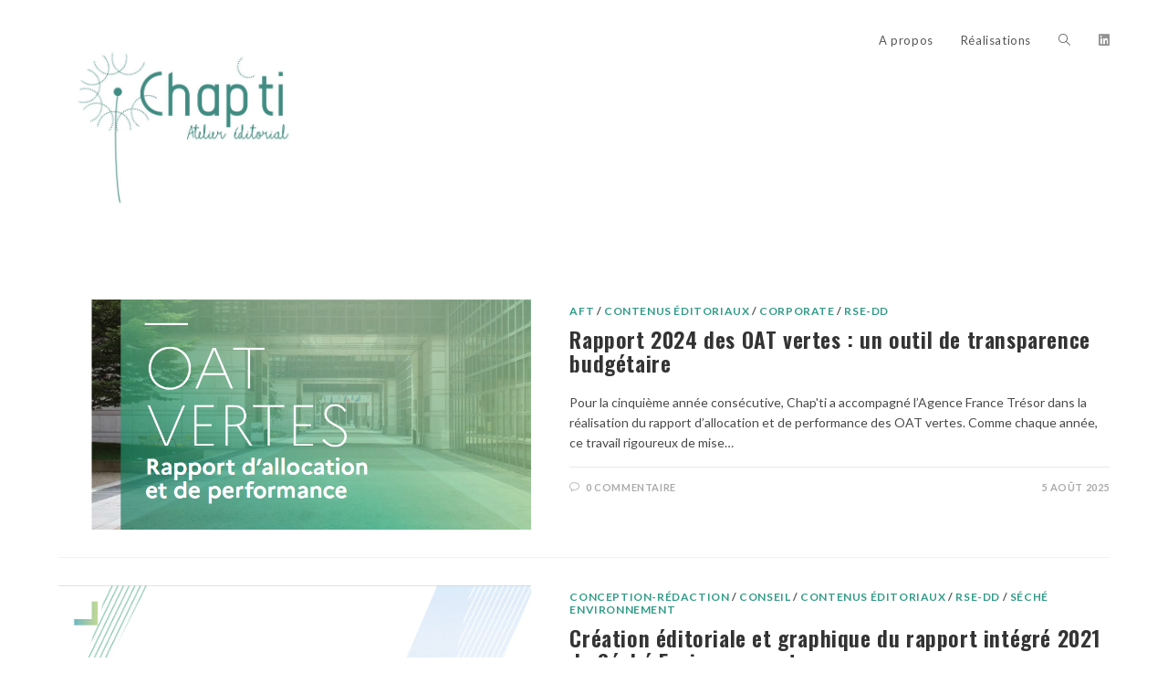

--- FILE ---
content_type: text/html; charset=UTF-8
request_url: https://www.chapti.fr/tag/biodiversite/
body_size: 14465
content:
<!DOCTYPE html>
<html class="html" lang="fr-FR">
<head>
	<meta charset="UTF-8">
	<link rel="profile" href="https://gmpg.org/xfn/11">

	<meta name='robots' content='index, follow, max-image-preview:large, max-snippet:-1, max-video-preview:-1' />
<meta name="viewport" content="width=device-width, initial-scale=1">
	<!-- This site is optimized with the Yoast SEO plugin v26.8 - https://yoast.com/product/yoast-seo-wordpress/ -->
	<title>Biodiversité Archives - Agence de communication institutionnelle éditoriale spécialiste de la transition écologique et sociétale</title>
	<link rel="canonical" href="https://www.chapti.fr/tag/biodiversite/" />
	<meta property="og:locale" content="fr_FR" />
	<meta property="og:type" content="article" />
	<meta property="og:title" content="Biodiversité Archives - Agence de communication institutionnelle éditoriale spécialiste de la transition écologique et sociétale" />
	<meta property="og:url" content="https://www.chapti.fr/tag/biodiversite/" />
	<meta property="og:site_name" content="Agence de communication institutionnelle éditoriale spécialiste de la transition écologique et sociétale" />
	<meta name="twitter:card" content="summary_large_image" />
	<script type="application/ld+json" class="yoast-schema-graph">{"@context":"https://schema.org","@graph":[{"@type":"CollectionPage","@id":"https://www.chapti.fr/tag/biodiversite/","url":"https://www.chapti.fr/tag/biodiversite/","name":"Biodiversité Archives - Agence de communication institutionnelle éditoriale spécialiste de la transition écologique et sociétale","isPartOf":{"@id":"https://www.chapti.fr/#website"},"primaryImageOfPage":{"@id":"https://www.chapti.fr/tag/biodiversite/#primaryimage"},"image":{"@id":"https://www.chapti.fr/tag/biodiversite/#primaryimage"},"thumbnailUrl":"https://www.chapti.fr/wp-content/uploads/2025/08/OAT-Verte-2023_bandeau.png","breadcrumb":{"@id":"https://www.chapti.fr/tag/biodiversite/#breadcrumb"},"inLanguage":"fr-FR"},{"@type":"ImageObject","inLanguage":"fr-FR","@id":"https://www.chapti.fr/tag/biodiversite/#primaryimage","url":"https://www.chapti.fr/wp-content/uploads/2025/08/OAT-Verte-2023_bandeau.png","contentUrl":"https://www.chapti.fr/wp-content/uploads/2025/08/OAT-Verte-2023_bandeau.png","width":909,"height":442},{"@type":"BreadcrumbList","@id":"https://www.chapti.fr/tag/biodiversite/#breadcrumb","itemListElement":[{"@type":"ListItem","position":1,"name":"Accueil","item":"https://www.chapti.fr/"},{"@type":"ListItem","position":2,"name":"Biodiversité"}]},{"@type":"WebSite","@id":"https://www.chapti.fr/#website","url":"https://www.chapti.fr/","name":"Agence de communication institutionnelle éditoriale spécialiste de la transition écologique et sociétale","description":"Semons le changement ici, et maintenant","publisher":{"@id":"https://www.chapti.fr/#organization"},"potentialAction":[{"@type":"SearchAction","target":{"@type":"EntryPoint","urlTemplate":"https://www.chapti.fr/?s={search_term_string}"},"query-input":{"@type":"PropertyValueSpecification","valueRequired":true,"valueName":"search_term_string"}}],"inLanguage":"fr-FR"},{"@type":"Organization","@id":"https://www.chapti.fr/#organization","name":"Agence de communication institutionnelle éditoriale spécialiste de la transition écologique et sociétale","url":"https://www.chapti.fr/","logo":{"@type":"ImageObject","inLanguage":"fr-FR","@id":"https://www.chapti.fr/#/schema/logo/image/","url":"https://www.chapti.fr/wp-content/uploads/2025/08/cropped-Logo-1.jpg","contentUrl":"https://www.chapti.fr/wp-content/uploads/2025/08/cropped-Logo-1.jpg","width":1179,"height":1176,"caption":"Agence de communication institutionnelle éditoriale spécialiste de la transition écologique et sociétale"},"image":{"@id":"https://www.chapti.fr/#/schema/logo/image/"}}]}</script>
	<!-- / Yoast SEO plugin. -->


<link rel='dns-prefetch' href='//fonts.googleapis.com' />
<link rel="alternate" type="application/rss+xml" title="Agence de communication institutionnelle éditoriale spécialiste de la transition écologique et sociétale &raquo; Flux" href="https://www.chapti.fr/feed/" />
<link rel="alternate" type="application/rss+xml" title="Agence de communication institutionnelle éditoriale spécialiste de la transition écologique et sociétale &raquo; Flux des commentaires" href="https://www.chapti.fr/comments/feed/" />
<link rel="alternate" type="application/rss+xml" title="Agence de communication institutionnelle éditoriale spécialiste de la transition écologique et sociétale &raquo; Flux de l’étiquette Biodiversité" href="https://www.chapti.fr/tag/biodiversite/feed/" />
<style id='wp-img-auto-sizes-contain-inline-css'>
img:is([sizes=auto i],[sizes^="auto," i]){contain-intrinsic-size:3000px 1500px}
/*# sourceURL=wp-img-auto-sizes-contain-inline-css */
</style>
<style id='wp-emoji-styles-inline-css'>

	img.wp-smiley, img.emoji {
		display: inline !important;
		border: none !important;
		box-shadow: none !important;
		height: 1em !important;
		width: 1em !important;
		margin: 0 0.07em !important;
		vertical-align: -0.1em !important;
		background: none !important;
		padding: 0 !important;
	}
/*# sourceURL=wp-emoji-styles-inline-css */
</style>
<style id='classic-theme-styles-inline-css'>
/*! This file is auto-generated */
.wp-block-button__link{color:#fff;background-color:#32373c;border-radius:9999px;box-shadow:none;text-decoration:none;padding:calc(.667em + 2px) calc(1.333em + 2px);font-size:1.125em}.wp-block-file__button{background:#32373c;color:#fff;text-decoration:none}
/*# sourceURL=/wp-includes/css/classic-themes.min.css */
</style>
<style id='global-styles-inline-css'>
:root{--wp--preset--aspect-ratio--square: 1;--wp--preset--aspect-ratio--4-3: 4/3;--wp--preset--aspect-ratio--3-4: 3/4;--wp--preset--aspect-ratio--3-2: 3/2;--wp--preset--aspect-ratio--2-3: 2/3;--wp--preset--aspect-ratio--16-9: 16/9;--wp--preset--aspect-ratio--9-16: 9/16;--wp--preset--color--black: #000000;--wp--preset--color--cyan-bluish-gray: #abb8c3;--wp--preset--color--white: #ffffff;--wp--preset--color--pale-pink: #f78da7;--wp--preset--color--vivid-red: #cf2e2e;--wp--preset--color--luminous-vivid-orange: #ff6900;--wp--preset--color--luminous-vivid-amber: #fcb900;--wp--preset--color--light-green-cyan: #7bdcb5;--wp--preset--color--vivid-green-cyan: #00d084;--wp--preset--color--pale-cyan-blue: #8ed1fc;--wp--preset--color--vivid-cyan-blue: #0693e3;--wp--preset--color--vivid-purple: #9b51e0;--wp--preset--gradient--vivid-cyan-blue-to-vivid-purple: linear-gradient(135deg,rgb(6,147,227) 0%,rgb(155,81,224) 100%);--wp--preset--gradient--light-green-cyan-to-vivid-green-cyan: linear-gradient(135deg,rgb(122,220,180) 0%,rgb(0,208,130) 100%);--wp--preset--gradient--luminous-vivid-amber-to-luminous-vivid-orange: linear-gradient(135deg,rgb(252,185,0) 0%,rgb(255,105,0) 100%);--wp--preset--gradient--luminous-vivid-orange-to-vivid-red: linear-gradient(135deg,rgb(255,105,0) 0%,rgb(207,46,46) 100%);--wp--preset--gradient--very-light-gray-to-cyan-bluish-gray: linear-gradient(135deg,rgb(238,238,238) 0%,rgb(169,184,195) 100%);--wp--preset--gradient--cool-to-warm-spectrum: linear-gradient(135deg,rgb(74,234,220) 0%,rgb(151,120,209) 20%,rgb(207,42,186) 40%,rgb(238,44,130) 60%,rgb(251,105,98) 80%,rgb(254,248,76) 100%);--wp--preset--gradient--blush-light-purple: linear-gradient(135deg,rgb(255,206,236) 0%,rgb(152,150,240) 100%);--wp--preset--gradient--blush-bordeaux: linear-gradient(135deg,rgb(254,205,165) 0%,rgb(254,45,45) 50%,rgb(107,0,62) 100%);--wp--preset--gradient--luminous-dusk: linear-gradient(135deg,rgb(255,203,112) 0%,rgb(199,81,192) 50%,rgb(65,88,208) 100%);--wp--preset--gradient--pale-ocean: linear-gradient(135deg,rgb(255,245,203) 0%,rgb(182,227,212) 50%,rgb(51,167,181) 100%);--wp--preset--gradient--electric-grass: linear-gradient(135deg,rgb(202,248,128) 0%,rgb(113,206,126) 100%);--wp--preset--gradient--midnight: linear-gradient(135deg,rgb(2,3,129) 0%,rgb(40,116,252) 100%);--wp--preset--font-size--small: 13px;--wp--preset--font-size--medium: 20px;--wp--preset--font-size--large: 36px;--wp--preset--font-size--x-large: 42px;--wp--preset--spacing--20: 0.44rem;--wp--preset--spacing--30: 0.67rem;--wp--preset--spacing--40: 1rem;--wp--preset--spacing--50: 1.5rem;--wp--preset--spacing--60: 2.25rem;--wp--preset--spacing--70: 3.38rem;--wp--preset--spacing--80: 5.06rem;--wp--preset--shadow--natural: 6px 6px 9px rgba(0, 0, 0, 0.2);--wp--preset--shadow--deep: 12px 12px 50px rgba(0, 0, 0, 0.4);--wp--preset--shadow--sharp: 6px 6px 0px rgba(0, 0, 0, 0.2);--wp--preset--shadow--outlined: 6px 6px 0px -3px rgb(255, 255, 255), 6px 6px rgb(0, 0, 0);--wp--preset--shadow--crisp: 6px 6px 0px rgb(0, 0, 0);}:where(.is-layout-flex){gap: 0.5em;}:where(.is-layout-grid){gap: 0.5em;}body .is-layout-flex{display: flex;}.is-layout-flex{flex-wrap: wrap;align-items: center;}.is-layout-flex > :is(*, div){margin: 0;}body .is-layout-grid{display: grid;}.is-layout-grid > :is(*, div){margin: 0;}:where(.wp-block-columns.is-layout-flex){gap: 2em;}:where(.wp-block-columns.is-layout-grid){gap: 2em;}:where(.wp-block-post-template.is-layout-flex){gap: 1.25em;}:where(.wp-block-post-template.is-layout-grid){gap: 1.25em;}.has-black-color{color: var(--wp--preset--color--black) !important;}.has-cyan-bluish-gray-color{color: var(--wp--preset--color--cyan-bluish-gray) !important;}.has-white-color{color: var(--wp--preset--color--white) !important;}.has-pale-pink-color{color: var(--wp--preset--color--pale-pink) !important;}.has-vivid-red-color{color: var(--wp--preset--color--vivid-red) !important;}.has-luminous-vivid-orange-color{color: var(--wp--preset--color--luminous-vivid-orange) !important;}.has-luminous-vivid-amber-color{color: var(--wp--preset--color--luminous-vivid-amber) !important;}.has-light-green-cyan-color{color: var(--wp--preset--color--light-green-cyan) !important;}.has-vivid-green-cyan-color{color: var(--wp--preset--color--vivid-green-cyan) !important;}.has-pale-cyan-blue-color{color: var(--wp--preset--color--pale-cyan-blue) !important;}.has-vivid-cyan-blue-color{color: var(--wp--preset--color--vivid-cyan-blue) !important;}.has-vivid-purple-color{color: var(--wp--preset--color--vivid-purple) !important;}.has-black-background-color{background-color: var(--wp--preset--color--black) !important;}.has-cyan-bluish-gray-background-color{background-color: var(--wp--preset--color--cyan-bluish-gray) !important;}.has-white-background-color{background-color: var(--wp--preset--color--white) !important;}.has-pale-pink-background-color{background-color: var(--wp--preset--color--pale-pink) !important;}.has-vivid-red-background-color{background-color: var(--wp--preset--color--vivid-red) !important;}.has-luminous-vivid-orange-background-color{background-color: var(--wp--preset--color--luminous-vivid-orange) !important;}.has-luminous-vivid-amber-background-color{background-color: var(--wp--preset--color--luminous-vivid-amber) !important;}.has-light-green-cyan-background-color{background-color: var(--wp--preset--color--light-green-cyan) !important;}.has-vivid-green-cyan-background-color{background-color: var(--wp--preset--color--vivid-green-cyan) !important;}.has-pale-cyan-blue-background-color{background-color: var(--wp--preset--color--pale-cyan-blue) !important;}.has-vivid-cyan-blue-background-color{background-color: var(--wp--preset--color--vivid-cyan-blue) !important;}.has-vivid-purple-background-color{background-color: var(--wp--preset--color--vivid-purple) !important;}.has-black-border-color{border-color: var(--wp--preset--color--black) !important;}.has-cyan-bluish-gray-border-color{border-color: var(--wp--preset--color--cyan-bluish-gray) !important;}.has-white-border-color{border-color: var(--wp--preset--color--white) !important;}.has-pale-pink-border-color{border-color: var(--wp--preset--color--pale-pink) !important;}.has-vivid-red-border-color{border-color: var(--wp--preset--color--vivid-red) !important;}.has-luminous-vivid-orange-border-color{border-color: var(--wp--preset--color--luminous-vivid-orange) !important;}.has-luminous-vivid-amber-border-color{border-color: var(--wp--preset--color--luminous-vivid-amber) !important;}.has-light-green-cyan-border-color{border-color: var(--wp--preset--color--light-green-cyan) !important;}.has-vivid-green-cyan-border-color{border-color: var(--wp--preset--color--vivid-green-cyan) !important;}.has-pale-cyan-blue-border-color{border-color: var(--wp--preset--color--pale-cyan-blue) !important;}.has-vivid-cyan-blue-border-color{border-color: var(--wp--preset--color--vivid-cyan-blue) !important;}.has-vivid-purple-border-color{border-color: var(--wp--preset--color--vivid-purple) !important;}.has-vivid-cyan-blue-to-vivid-purple-gradient-background{background: var(--wp--preset--gradient--vivid-cyan-blue-to-vivid-purple) !important;}.has-light-green-cyan-to-vivid-green-cyan-gradient-background{background: var(--wp--preset--gradient--light-green-cyan-to-vivid-green-cyan) !important;}.has-luminous-vivid-amber-to-luminous-vivid-orange-gradient-background{background: var(--wp--preset--gradient--luminous-vivid-amber-to-luminous-vivid-orange) !important;}.has-luminous-vivid-orange-to-vivid-red-gradient-background{background: var(--wp--preset--gradient--luminous-vivid-orange-to-vivid-red) !important;}.has-very-light-gray-to-cyan-bluish-gray-gradient-background{background: var(--wp--preset--gradient--very-light-gray-to-cyan-bluish-gray) !important;}.has-cool-to-warm-spectrum-gradient-background{background: var(--wp--preset--gradient--cool-to-warm-spectrum) !important;}.has-blush-light-purple-gradient-background{background: var(--wp--preset--gradient--blush-light-purple) !important;}.has-blush-bordeaux-gradient-background{background: var(--wp--preset--gradient--blush-bordeaux) !important;}.has-luminous-dusk-gradient-background{background: var(--wp--preset--gradient--luminous-dusk) !important;}.has-pale-ocean-gradient-background{background: var(--wp--preset--gradient--pale-ocean) !important;}.has-electric-grass-gradient-background{background: var(--wp--preset--gradient--electric-grass) !important;}.has-midnight-gradient-background{background: var(--wp--preset--gradient--midnight) !important;}.has-small-font-size{font-size: var(--wp--preset--font-size--small) !important;}.has-medium-font-size{font-size: var(--wp--preset--font-size--medium) !important;}.has-large-font-size{font-size: var(--wp--preset--font-size--large) !important;}.has-x-large-font-size{font-size: var(--wp--preset--font-size--x-large) !important;}
:where(.wp-block-post-template.is-layout-flex){gap: 1.25em;}:where(.wp-block-post-template.is-layout-grid){gap: 1.25em;}
:where(.wp-block-term-template.is-layout-flex){gap: 1.25em;}:where(.wp-block-term-template.is-layout-grid){gap: 1.25em;}
:where(.wp-block-columns.is-layout-flex){gap: 2em;}:where(.wp-block-columns.is-layout-grid){gap: 2em;}
:root :where(.wp-block-pullquote){font-size: 1.5em;line-height: 1.6;}
/*# sourceURL=global-styles-inline-css */
</style>
<link rel='stylesheet' id='contact-form-7-css' href='https://www.chapti.fr/wp-content/plugins/contact-form-7/includes/css/styles.css?ver=6.1.4' media='all' />
<link rel='stylesheet' id='juiz_sps_styles-css' href='https://www.chapti.fr/wp-content/plugins/juiz-social-post-sharer/skins/5/style.min.css?ver=2.3.4' media='all' />
<link rel='stylesheet' id='juiz_sps_modal_styles-css' href='https://www.chapti.fr/wp-content/plugins/juiz-social-post-sharer/assets/css/juiz-social-post-sharer-modal.min.css?ver=2.3.4' media="print" onload="this.onload=null;this.media='all'" /><noscript><link rel="stylesheet" media="all" href="https://www.chapti.fr/wp-content/plugins/juiz-social-post-sharer/assets/css/juiz-social-post-sharer-modal.min.css?ver=2.3.4"></noscript>
<link rel='stylesheet' id='font-awesome-css' href='https://www.chapti.fr/wp-content/themes/oceanwp/assets/fonts/fontawesome/css/all.min.css?ver=5.15.1' media='all' />
<link rel='stylesheet' id='simple-line-icons-css' href='https://www.chapti.fr/wp-content/themes/oceanwp/assets/css/third/simple-line-icons.min.css?ver=2.4.0' media='all' />
<link rel='stylesheet' id='oceanwp-style-css' href='https://www.chapti.fr/wp-content/themes/oceanwp/assets/css/style.min.css?ver=3.4.4' media='all' />
<style id='oceanwp-style-inline-css'>
body div.wpforms-container-full .wpforms-form input[type=submit]:hover,
			body div.wpforms-container-full .wpforms-form input[type=submit]:active,
			body div.wpforms-container-full .wpforms-form button[type=submit]:hover,
			body div.wpforms-container-full .wpforms-form button[type=submit]:active,
			body div.wpforms-container-full .wpforms-form .wpforms-page-button:hover,
			body div.wpforms-container-full .wpforms-form .wpforms-page-button:active,
			body .wp-core-ui div.wpforms-container-full .wpforms-form input[type=submit]:hover,
			body .wp-core-ui div.wpforms-container-full .wpforms-form input[type=submit]:active,
			body .wp-core-ui div.wpforms-container-full .wpforms-form button[type=submit]:hover,
			body .wp-core-ui div.wpforms-container-full .wpforms-form button[type=submit]:active,
			body .wp-core-ui div.wpforms-container-full .wpforms-form .wpforms-page-button:hover,
			body .wp-core-ui div.wpforms-container-full .wpforms-form .wpforms-page-button:active {
					background: linear-gradient(0deg, rgba(0, 0, 0, 0.2), rgba(0, 0, 0, 0.2)), var(--wpforms-button-background-color-alt, var(--wpforms-button-background-color)) !important;
			}
/*# sourceURL=oceanwp-style-inline-css */
</style>
<link rel='stylesheet' id='oceanwp-google-font-lato-css' href='//fonts.googleapis.com/css?family=Lato%3A100%2C200%2C300%2C400%2C500%2C600%2C700%2C800%2C900%2C100i%2C200i%2C300i%2C400i%2C500i%2C600i%2C700i%2C800i%2C900i&#038;subset=latin&#038;display=swap&#038;ver=6.9' media='all' />
<link rel='stylesheet' id='oceanwp-google-font-oswald-css' href='//fonts.googleapis.com/css?family=Oswald%3A100%2C200%2C300%2C400%2C500%2C600%2C700%2C800%2C900%2C100i%2C200i%2C300i%2C400i%2C500i%2C600i%2C700i%2C800i%2C900i&#038;subset=latin&#038;display=swap&#038;ver=6.9' media='all' />
<link rel='stylesheet' id='oceanwp-google-font-righteous-css' href='//fonts.googleapis.com/css?family=Righteous%3A100%2C200%2C300%2C400%2C500%2C600%2C700%2C800%2C900%2C100i%2C200i%2C300i%2C400i%2C500i%2C600i%2C700i%2C800i%2C900i&#038;subset=latin&#038;display=swap&#038;ver=6.9' media='all' />
<script src="https://www.chapti.fr/wp-includes/js/jquery/jquery.min.js?ver=3.7.1" id="jquery-core-js"></script>
<script src="https://www.chapti.fr/wp-includes/js/jquery/jquery-migrate.min.js?ver=3.4.1" id="jquery-migrate-js"></script>
<link rel="https://api.w.org/" href="https://www.chapti.fr/wp-json/" /><link rel="alternate" title="JSON" type="application/json" href="https://www.chapti.fr/wp-json/wp/v2/tags/39" /><link rel="EditURI" type="application/rsd+xml" title="RSD" href="https://www.chapti.fr/xmlrpc.php?rsd" />
<meta name="generator" content="WordPress 6.9" />

		<!-- GA Google Analytics @ https://m0n.co/ga -->
		<script async src="https://www.googletagmanager.com/gtag/js?id=UA-101862540-1"></script>
		<script>
			window.dataLayer = window.dataLayer || [];
			function gtag(){dataLayer.push(arguments);}
			gtag('js', new Date());
			gtag('config', 'UA-101862540-1');
		</script>

	<meta name="generator" content="Elementor 3.34.2; features: e_font_icon_svg, additional_custom_breakpoints; settings: css_print_method-external, google_font-enabled, font_display-auto">
			<style>
				.e-con.e-parent:nth-of-type(n+4):not(.e-lazyloaded):not(.e-no-lazyload),
				.e-con.e-parent:nth-of-type(n+4):not(.e-lazyloaded):not(.e-no-lazyload) * {
					background-image: none !important;
				}
				@media screen and (max-height: 1024px) {
					.e-con.e-parent:nth-of-type(n+3):not(.e-lazyloaded):not(.e-no-lazyload),
					.e-con.e-parent:nth-of-type(n+3):not(.e-lazyloaded):not(.e-no-lazyload) * {
						background-image: none !important;
					}
				}
				@media screen and (max-height: 640px) {
					.e-con.e-parent:nth-of-type(n+2):not(.e-lazyloaded):not(.e-no-lazyload),
					.e-con.e-parent:nth-of-type(n+2):not(.e-lazyloaded):not(.e-no-lazyload) * {
						background-image: none !important;
					}
				}
			</style>
			<link rel="icon" href="https://www.chapti.fr/wp-content/uploads/2020/10/cropped-Logo-6-32x32.jpg" sizes="32x32" />
<link rel="icon" href="https://www.chapti.fr/wp-content/uploads/2020/10/cropped-Logo-6-192x192.jpg" sizes="192x192" />
<link rel="apple-touch-icon" href="https://www.chapti.fr/wp-content/uploads/2020/10/cropped-Logo-6-180x180.jpg" />
<meta name="msapplication-TileImage" content="https://www.chapti.fr/wp-content/uploads/2020/10/cropped-Logo-6-270x270.jpg" />
<!-- OceanWP CSS -->
<style type="text/css">
/* General CSS */a:hover,a.light:hover,.theme-heading .text::before,.theme-heading .text::after,#top-bar-content >a:hover,#top-bar-social li.oceanwp-email a:hover,#site-navigation-wrap .dropdown-menu >li >a:hover,#site-header.medium-header #medium-searchform button:hover,.oceanwp-mobile-menu-icon a:hover,.blog-entry.post .blog-entry-header .entry-title a:hover,.blog-entry.post .blog-entry-readmore a:hover,.blog-entry.thumbnail-entry .blog-entry-category a,ul.meta li a:hover,.dropcap,.single nav.post-navigation .nav-links .title,body .related-post-title a:hover,body #wp-calendar caption,body .contact-info-widget.default i,body .contact-info-widget.big-icons i,body .custom-links-widget .oceanwp-custom-links li a:hover,body .custom-links-widget .oceanwp-custom-links li a:hover:before,body .posts-thumbnails-widget li a:hover,body .social-widget li.oceanwp-email a:hover,.comment-author .comment-meta .comment-reply-link,#respond #cancel-comment-reply-link:hover,#footer-widgets .footer-box a:hover,#footer-bottom a:hover,#footer-bottom #footer-bottom-menu a:hover,.sidr a:hover,.sidr-class-dropdown-toggle:hover,.sidr-class-menu-item-has-children.active >a,.sidr-class-menu-item-has-children.active >a >.sidr-class-dropdown-toggle,input[type=checkbox]:checked:before{color:#319b87}.single nav.post-navigation .nav-links .title .owp-icon use,.blog-entry.post .blog-entry-readmore a:hover .owp-icon use,body .contact-info-widget.default .owp-icon use,body .contact-info-widget.big-icons .owp-icon use{stroke:#319b87}input[type="button"],input[type="reset"],input[type="submit"],button[type="submit"],.button,#site-navigation-wrap .dropdown-menu >li.btn >a >span,.thumbnail:hover i,.post-quote-content,.omw-modal .omw-close-modal,body .contact-info-widget.big-icons li:hover i,body div.wpforms-container-full .wpforms-form input[type=submit],body div.wpforms-container-full .wpforms-form button[type=submit],body div.wpforms-container-full .wpforms-form .wpforms-page-button{background-color:#319b87}.thumbnail:hover .link-post-svg-icon{background-color:#319b87}body .contact-info-widget.big-icons li:hover .owp-icon{background-color:#319b87}.widget-title{border-color:#319b87}blockquote{border-color:#319b87}#searchform-dropdown{border-color:#319b87}.dropdown-menu .sub-menu{border-color:#319b87}.blog-entry.large-entry .blog-entry-readmore a:hover{border-color:#319b87}.oceanwp-newsletter-form-wrap input[type="email"]:focus{border-color:#319b87}.social-widget li.oceanwp-email a:hover{border-color:#319b87}#respond #cancel-comment-reply-link:hover{border-color:#319b87}body .contact-info-widget.big-icons li:hover i{border-color:#319b87}#footer-widgets .oceanwp-newsletter-form-wrap input[type="email"]:focus{border-color:#319b87}blockquote,.wp-block-quote{border-left-color:#319b87}body .contact-info-widget.big-icons li:hover .owp-icon{border-color:#319b87}input[type="button"]:hover,input[type="reset"]:hover,input[type="submit"]:hover,button[type="submit"]:hover,input[type="button"]:focus,input[type="reset"]:focus,input[type="submit"]:focus,button[type="submit"]:focus,.button:hover,.button:focus,#site-navigation-wrap .dropdown-menu >li.btn >a:hover >span,.post-quote-author,.omw-modal .omw-close-modal:hover,body div.wpforms-container-full .wpforms-form input[type=submit]:hover,body div.wpforms-container-full .wpforms-form button[type=submit]:hover,body div.wpforms-container-full .wpforms-form .wpforms-page-button:hover{background-color:#14635c}a:hover{color:#319b87}a:hover .owp-icon use{stroke:#319b87}.site-breadcrumbs a:hover,.background-image-page-header .site-breadcrumbs a:hover{color:#319b87}.site-breadcrumbs a:hover .owp-icon use,.background-image-page-header .site-breadcrumbs a:hover .owp-icon use{stroke:#319b87}body .theme-button,body input[type="submit"],body button[type="submit"],body button,body .button,body div.wpforms-container-full .wpforms-form input[type=submit],body div.wpforms-container-full .wpforms-form button[type=submit],body div.wpforms-container-full .wpforms-form .wpforms-page-button{background-color:#319b87}body .theme-button:hover,body input[type="submit"]:hover,body button[type="submit"]:hover,body button:hover,body .button:hover,body div.wpforms-container-full .wpforms-form input[type=submit]:hover,body div.wpforms-container-full .wpforms-form input[type=submit]:active,body div.wpforms-container-full .wpforms-form button[type=submit]:hover,body div.wpforms-container-full .wpforms-form button[type=submit]:active,body div.wpforms-container-full .wpforms-form .wpforms-page-button:hover,body div.wpforms-container-full .wpforms-form .wpforms-page-button:active{background-color:#007a74}/* Blog CSS */.single-post.content-max-width #wrap .thumbnail,.single-post.content-max-width #wrap .wp-block-buttons,.single-post.content-max-width #wrap .wp-block-verse,.single-post.content-max-width #wrap .entry-header,.single-post.content-max-width #wrap ul.meta,.single-post.content-max-width #wrap .entry-content p,.single-post.content-max-width #wrap .entry-content h1,.single-post.content-max-width #wrap .entry-content h2,.single-post.content-max-width #wrap .entry-content h3,.single-post.content-max-width #wrap .entry-content h4,.single-post.content-max-width #wrap .entry-content h5,.single-post.content-max-width #wrap .entry-content h6,.single-post.content-max-width #wrap .wp-block-image,.single-post.content-max-width #wrap .wp-block-gallery,.single-post.content-max-width #wrap .wp-block-video,.single-post.content-max-width #wrap .wp-block-quote,.single-post.content-max-width #wrap .wp-block-text-columns,.single-post.content-max-width #wrap .wp-block-code,.single-post.content-max-width #wrap .entry-content ul,.single-post.content-max-width #wrap .entry-content ol,.single-post.content-max-width #wrap .wp-block-cover-text,.single-post.content-max-width #wrap .wp-block-cover,.single-post.content-max-width #wrap .wp-block-columns,.single-post.content-max-width #wrap .post-tags,.single-post.content-max-width #wrap .comments-area,.single-post.content-max-width #wrap .wp-block-embed,#wrap .wp-block-separator.is-style-wide:not(.size-full){max-width:850px}.single-post.content-max-width #wrap .wp-block-image.alignleft,.single-post.content-max-width #wrap .wp-block-image.alignright{max-width:425px}.single-post.content-max-width #wrap .wp-block-image.alignleft{margin-left:calc( 50% - 425px)}.single-post.content-max-width #wrap .wp-block-image.alignright{margin-right:calc( 50% - 425px)}.single-post.content-max-width #wrap .wp-block-embed,.single-post.content-max-width #wrap .wp-block-verse{margin-left:auto;margin-right:auto}/* Header CSS */#site-logo #site-logo-inner,.oceanwp-social-menu .social-menu-inner,#site-header.full_screen-header .menu-bar-inner,.after-header-content .after-header-content-inner{height:88px}#site-navigation-wrap .dropdown-menu >li >a,.oceanwp-mobile-menu-icon a,.mobile-menu-close,.after-header-content-inner >a{line-height:88px}#site-logo #site-logo-inner a img,#site-header.center-header #site-navigation-wrap .middle-site-logo a img{max-width:279px}#site-header #site-logo #site-logo-inner a img,#site-header.center-header #site-navigation-wrap .middle-site-logo a img{max-height:500px}#site-navigation-wrap .dropdown-menu >li >a:hover,.oceanwp-mobile-menu-icon a:hover,#searchform-header-replace-close:hover{color:#319b87}#site-navigation-wrap .dropdown-menu >li >a:hover .owp-icon use,.oceanwp-mobile-menu-icon a:hover .owp-icon use,#searchform-header-replace-close:hover .owp-icon use{stroke:#319b87}body .sidr a:hover,body .sidr-class-dropdown-toggle:hover,body .sidr-class-dropdown-toggle .fa,body .sidr-class-menu-item-has-children.active >a,body .sidr-class-menu-item-has-children.active >a >.sidr-class-dropdown-toggle,#mobile-dropdown ul li a:hover,#mobile-dropdown ul li a .dropdown-toggle:hover,#mobile-dropdown .menu-item-has-children.active >a,#mobile-dropdown .menu-item-has-children.active >a >.dropdown-toggle,#mobile-fullscreen ul li a:hover,#mobile-fullscreen .oceanwp-social-menu.simple-social ul li a:hover{color:#319b87}#mobile-fullscreen a.close:hover .close-icon-inner,#mobile-fullscreen a.close:hover .close-icon-inner::after{background-color:#319b87}/* Footer Widgets CSS */#footer-widgets{background-color:#319b87}#footer-widgets,#footer-widgets p,#footer-widgets li a:before,#footer-widgets .contact-info-widget span.oceanwp-contact-title,#footer-widgets .recent-posts-date,#footer-widgets .recent-posts-comments,#footer-widgets .widget-recent-posts-icons li .fa{color:#ffffff}/* Footer Bottom CSS */#footer-bottom{background-color:#000000}/* Typography CSS */body{font-family:Lato;font-weight:500;font-style:normal;line-height:1.6}h1,h2,h3,h4,h5,h6,.theme-heading,.widget-title,.oceanwp-widget-recent-posts-title,.comment-reply-title,.entry-title,.sidebar-box .widget-title{font-family:Oswald;line-height:1.1}#site-logo a.site-logo-text{font-family:Righteous}#top-bar-content,#top-bar-social-alt{font-family:Lato}#site-navigation-wrap .dropdown-menu >li >a,#site-header.full_screen-header .fs-dropdown-menu >li >a,#site-header.top-header #site-navigation-wrap .dropdown-menu >li >a,#site-header.center-header #site-navigation-wrap .dropdown-menu >li >a,#site-header.medium-header #site-navigation-wrap .dropdown-menu >li >a,.oceanwp-mobile-menu-icon a{font-family:Lato}
</style></head>

<body class="archive tag tag-biodiversite tag-39 wp-custom-logo wp-embed-responsive wp-theme-oceanwp oceanwp-theme dropdown-mobile no-header-border default-breakpoint content-full-width content-max-width page-header-disabled has-breadcrumbs has-fixed-footer has-parallax-footer elementor-default elementor-kit-816" itemscope="itemscope" itemtype="https://schema.org/Blog">

	
	
	<div id="outer-wrap" class="site clr">

		<a class="skip-link screen-reader-text" href="#main">Skip to content</a>

		
		<div id="wrap" class="clr">

			
			
<header id="site-header" class="minimal-header has-social clr" data-height="88" itemscope="itemscope" itemtype="https://schema.org/WPHeader" role="banner">

	
					
			<div id="site-header-inner" class="clr container">

				
				

<div id="site-logo" class="clr" itemscope itemtype="https://schema.org/Brand" >

	
	<div id="site-logo-inner" class="clr">

		<a href="https://www.chapti.fr/" class="custom-logo-link" rel="home"><img fetchpriority="high" width="1179" height="1176" src="https://www.chapti.fr/wp-content/uploads/2025/08/cropped-Logo-1.jpg" class="custom-logo" alt="Agence de communication institutionnelle éditoriale spécialiste de la transition écologique et sociétale" decoding="async" srcset="https://www.chapti.fr/wp-content/uploads/2025/08/cropped-Logo-1.jpg 1179w, https://www.chapti.fr/wp-content/uploads/2025/08/cropped-Logo-1-300x300.jpg 300w, https://www.chapti.fr/wp-content/uploads/2025/08/cropped-Logo-1-1024x1021.jpg 1024w, https://www.chapti.fr/wp-content/uploads/2025/08/cropped-Logo-1-150x150.jpg 150w, https://www.chapti.fr/wp-content/uploads/2025/08/cropped-Logo-1-768x766.jpg 768w" sizes="(max-width: 1179px) 100vw, 1179px" /></a>
	</div><!-- #site-logo-inner -->

	
	
</div><!-- #site-logo -->


<div class="oceanwp-social-menu clr simple-social">

	<div class="social-menu-inner clr">

		
			<ul aria-label="Social links">

				<li class="oceanwp-linkedin"><a href="https://www.linkedin.com/in/clotildedamerose/" aria-label="LinkedIn (opens in a new tab)" target="_blank" rel="noopener noreferrer"><i class=" fab fa-linkedin" aria-hidden="true" role="img"></i></a></li>
			</ul>

		
	</div>

</div>
			<div id="site-navigation-wrap" class="clr">
			
			
			
			<nav id="site-navigation" class="navigation main-navigation clr" itemscope="itemscope" itemtype="https://schema.org/SiteNavigationElement" role="navigation" >

				<ul id="menu-menu-principal" class="main-menu dropdown-menu sf-menu"><li id="menu-item-3164" class="menu-item menu-item-type-post_type menu-item-object-page menu-item-home menu-item-3164"><a href="https://www.chapti.fr/chapti-2-communication-rse/" class="menu-link"><span class="text-wrap">A propos</span></a></li><li id="menu-item-3166" class="menu-item menu-item-type-custom menu-item-object-custom menu-item-home menu-item-3166"><a href="https://www.chapti.fr" class="menu-link"><span class="text-wrap">Réalisations</span></a></li><li class="search-toggle-li" ><a href="https://www.chapti.fr/#" class="site-search-toggle search-dropdown-toggle"><span class="screen-reader-text">Toggle website search</span><i class=" icon-magnifier" aria-hidden="true" role="img"></i></a></li></ul>
<div id="searchform-dropdown" class="header-searchform-wrap clr" >
	
<form aria-label="Rechercher sur ce site" role="search" method="get" class="searchform" action="https://www.chapti.fr/">	
	<input aria-label="Insert search query" type="search" id="ocean-search-form-1" class="field" autocomplete="off" placeholder="Rechercher" name="s">
		</form>
</div><!-- #searchform-dropdown -->

			</nav><!-- #site-navigation -->

			
			
					</div><!-- #site-navigation-wrap -->
			
		
	
				
	
	<div class="oceanwp-mobile-menu-icon clr mobile-right">

		
		
		
		<a href="https://www.chapti.fr/#mobile-menu-toggle" class="mobile-menu"  aria-label="Menu mobile">
							<i class="fa fa-bars" aria-hidden="true"></i>
								<span class="oceanwp-text">Menu</span>
				<span class="oceanwp-close-text">Fermer</span>
						</a>

		
		
		
	</div><!-- #oceanwp-mobile-menu-navbar -->

	

			</div><!-- #site-header-inner -->

			
<div id="mobile-dropdown" class="clr" >

	<nav class="clr has-social" itemscope="itemscope" itemtype="https://schema.org/SiteNavigationElement">

		<ul id="menu-menu-principal-1" class="menu"><li class="menu-item menu-item-type-post_type menu-item-object-page menu-item-home menu-item-3164"><a href="https://www.chapti.fr/chapti-2-communication-rse/">A propos</a></li>
<li class="menu-item menu-item-type-custom menu-item-object-custom menu-item-home menu-item-3166"><a href="https://www.chapti.fr">Réalisations</a></li>
<li class="search-toggle-li" ><a href="https://www.chapti.fr/#" class="site-search-toggle search-dropdown-toggle"><span class="screen-reader-text">Toggle website search</span><i class=" icon-magnifier" aria-hidden="true" role="img"></i></a></li></ul>
<div class="oceanwp-social-menu clr simple-social">

	<div class="social-menu-inner clr">

		
			<ul aria-label="Social links">

				<li class="oceanwp-linkedin"><a href="https://www.linkedin.com/in/clotildedamerose/" aria-label="LinkedIn (opens in a new tab)" target="_blank" rel="noopener noreferrer"><i class=" fab fa-linkedin" aria-hidden="true" role="img"></i></a></li>
			</ul>

		
	</div>

</div>

<div id="mobile-menu-search" class="clr">
	<form aria-label="Rechercher sur ce site" method="get" action="https://www.chapti.fr/" class="mobile-searchform">
		<input aria-label="Insert search query" value="" class="field" id="ocean-mobile-search-2" type="search" name="s" autocomplete="off" placeholder="Rechercher" />
		<button aria-label="Envoyer la recherche" type="submit" class="searchform-submit">
			<i class=" icon-magnifier" aria-hidden="true" role="img"></i>		</button>
					</form>
</div><!-- .mobile-menu-search -->

	</nav>

</div>

			
			
		
		
</header><!-- #site-header -->


			
			<main id="main" class="site-main clr"  role="main">

				
	
	<div id="content-wrap" class="container clr">

		
		<div id="primary" class="content-area clr">

			
			<div id="content" class="site-content clr">

				
										<div id="blog-entries" class="entries clr">

							
							
								
								
<article id="post-3064" class="blog-entry clr thumbnail-entry post-3064 post type-post status-publish format-standard has-post-thumbnail hentry category-aft category-contenus_editoriaux category-corporate category-rsedd tag-biodiversite tag-climat tag-collectivites tag-communication-et-developpement-durable entry has-media">

	<div class="blog-entry-inner clr left-position top">

		
<div class="thumbnail">

	<a href="https://www.chapti.fr/rapport-2024-des-oat-vertes-un-outil-de-transparence-budgetaire/" class="thumbnail-link">

		<img width="909" height="442" src="https://www.chapti.fr/wp-content/uploads/2025/08/OAT-Verte-2023_bandeau.png" class="attachment-full size-full wp-post-image" alt="Lire la suite à propos de l’article Rapport 2024 des OAT vertes : un outil de transparence budgétaire" itemprop="image" decoding="async" srcset="https://www.chapti.fr/wp-content/uploads/2025/08/OAT-Verte-2023_bandeau.png 909w, https://www.chapti.fr/wp-content/uploads/2025/08/OAT-Verte-2023_bandeau-300x146.png 300w, https://www.chapti.fr/wp-content/uploads/2025/08/OAT-Verte-2023_bandeau-768x373.png 768w" sizes="(max-width: 909px) 100vw, 909px" />
	</a>

	
</div><!-- .thumbnail -->

		<div class="blog-entry-content">

			
	<div class="blog-entry-category clr">
		<a href="https://www.chapti.fr/category/aft/" rel="category tag">AFT</a> / <a href="https://www.chapti.fr/category/contenus_editoriaux/" rel="category tag">Contenus éditoriaux</a> / <a href="https://www.chapti.fr/category/corporate/" rel="category tag">Corporate</a> / <a href="https://www.chapti.fr/category/rsedd/" rel="category tag">RSE-DD</a>	</div>

	

<header class="blog-entry-header clr">
	<h2 class="blog-entry-title entry-title">
		<a href="https://www.chapti.fr/rapport-2024-des-oat-vertes-un-outil-de-transparence-budgetaire/"  rel="bookmark">Rapport 2024 des OAT vertes : un outil de transparence budgétaire</a>
	</h2><!-- .blog-entry-title -->
</header><!-- .blog-entry-header -->



<div class="blog-entry-summary clr" itemprop="text">

	
		<p>
			Pour la cinquième année consécutive, Chap'ti a accompagné l’Agence France Trésor dans la réalisation du rapport d’allocation et de performance des OAT vertes. Comme chaque année, ce travail rigoureux de mise…		</p>

		
</div><!-- .blog-entry-summary -->


			<div class="blog-entry-bottom clr">

				
	<div class="blog-entry-comments clr">
		<i class=" icon-bubble" aria-hidden="true" role="img"></i><a href="https://www.chapti.fr/rapport-2024-des-oat-vertes-un-outil-de-transparence-budgetaire/#respond" class="comments-link" >0 commentaire</a>	</div>

	
	<div class="blog-entry-date clr">
		5 août 2025	</div>

	
			</div><!-- .blog-entry-bottom -->

		</div><!-- .blog-entry-content -->

		
		
	</div><!-- .blog-entry-inner -->

</article><!-- #post-## -->

								
							
								
								
<article id="post-1798" class="blog-entry clr thumbnail-entry post-1798 post type-post status-publish format-standard has-post-thumbnail hentry category-conception_redaction category-conseil_en_communication category-contenus_editoriaux category-rsedd category-seche tag-biodiversite tag-climat tag-rse entry has-media">

	<div class="blog-entry-inner clr left-position top">

		
<div class="thumbnail">

	<a href="https://www.chapti.fr/rapport_integre_seche_environnement_2021/" class="thumbnail-link">

		<img width="1176" height="833" src="https://www.chapti.fr/wp-content/uploads/2022/04/SECHE_rapport_rse_2021.png" class="attachment-full size-full wp-post-image" alt="Lire la suite à propos de l’article Création éditoriale et graphique du rapport intégré 2021 de Séché Environnement" itemprop="image" decoding="async" srcset="https://www.chapti.fr/wp-content/uploads/2022/04/SECHE_rapport_rse_2021.png 1176w, https://www.chapti.fr/wp-content/uploads/2022/04/SECHE_rapport_rse_2021-300x213.png 300w, https://www.chapti.fr/wp-content/uploads/2022/04/SECHE_rapport_rse_2021-1024x725.png 1024w, https://www.chapti.fr/wp-content/uploads/2022/04/SECHE_rapport_rse_2021-768x544.png 768w" sizes="(max-width: 1176px) 100vw, 1176px" />
	</a>

	
</div><!-- .thumbnail -->

		<div class="blog-entry-content">

			
	<div class="blog-entry-category clr">
		<a href="https://www.chapti.fr/category/conception_redaction/" rel="category tag">Conception-rédaction</a> / <a href="https://www.chapti.fr/category/conseil_en_communication/" rel="category tag">Conseil</a> / <a href="https://www.chapti.fr/category/contenus_editoriaux/" rel="category tag">Contenus éditoriaux</a> / <a href="https://www.chapti.fr/category/rsedd/" rel="category tag">RSE-DD</a> / <a href="https://www.chapti.fr/category/seche/" rel="category tag">Séché Environnement</a>	</div>

	

<header class="blog-entry-header clr">
	<h2 class="blog-entry-title entry-title">
		<a href="https://www.chapti.fr/rapport_integre_seche_environnement_2021/"  rel="bookmark">Création éditoriale et graphique du rapport intégré 2021 de Séché Environnement</a>
	</h2><!-- .blog-entry-title -->
</header><!-- .blog-entry-header -->



<div class="blog-entry-summary clr" itemprop="text">

	
		<p>
			Comment se construisent les principes éditoriaux et graphiques du rapport intégré d'un grand groupe international ? Rapport intégré 2021 "Ensemble, décarbonons l'économie" Secteur d'activité : Traitement et valorisation des déchets…		</p>

		
</div><!-- .blog-entry-summary -->


			<div class="blog-entry-bottom clr">

				
	<div class="blog-entry-comments clr">
		<i class=" icon-bubble" aria-hidden="true" role="img"></i><a href="https://www.chapti.fr/rapport_integre_seche_environnement_2021/#respond" class="comments-link" >0 commentaire</a>	</div>

	
	<div class="blog-entry-date clr">
		26 avril 2022	</div>

	
			</div><!-- .blog-entry-bottom -->

		</div><!-- .blog-entry-content -->

		
		
	</div><!-- .blog-entry-inner -->

</article><!-- #post-## -->

								
							
								
								
<article id="post-1695" class="blog-entry clr thumbnail-entry post-1695 post type-post status-publish format-standard has-post-thumbnail hentry category-conception_redaction category-conseil_en_communication category-contenus_editoriaux category-rsedd category-seche tag-biodiversite tag-climat tag-rse entry has-media">

	<div class="blog-entry-inner clr left-position top">

		
<div class="thumbnail">

	<a href="https://www.chapti.fr/le-rapport-rse-de-seche-environnement-souligne-les-contributions-du-groupe-aux-grands-enjeux-de-la-transition-ecologique/" class="thumbnail-link">

		<img loading="lazy" width="961" height="668" src="https://www.chapti.fr/wp-content/uploads/2021/12/Seche_rapport_rse_2020.png" class="attachment-full size-full wp-post-image" alt="Lire la suite à propos de l’article Le rapport RSE de Séché Environnement souligne les contributions du groupe aux grands enjeux de la transition écologique" itemprop="image" decoding="async" srcset="https://www.chapti.fr/wp-content/uploads/2021/12/Seche_rapport_rse_2020.png 961w, https://www.chapti.fr/wp-content/uploads/2021/12/Seche_rapport_rse_2020-300x209.png 300w, https://www.chapti.fr/wp-content/uploads/2021/12/Seche_rapport_rse_2020-768x534.png 768w" sizes="(max-width: 961px) 100vw, 961px" />
	</a>

	
</div><!-- .thumbnail -->

		<div class="blog-entry-content">

			
	<div class="blog-entry-category clr">
		<a href="https://www.chapti.fr/category/conception_redaction/" rel="category tag">Conception-rédaction</a> / <a href="https://www.chapti.fr/category/conseil_en_communication/" rel="category tag">Conseil</a> / <a href="https://www.chapti.fr/category/contenus_editoriaux/" rel="category tag">Contenus éditoriaux</a> / <a href="https://www.chapti.fr/category/rsedd/" rel="category tag">RSE-DD</a> / <a href="https://www.chapti.fr/category/seche/" rel="category tag">Séché Environnement</a>	</div>

	

<header class="blog-entry-header clr">
	<h2 class="blog-entry-title entry-title">
		<a href="https://www.chapti.fr/le-rapport-rse-de-seche-environnement-souligne-les-contributions-du-groupe-aux-grands-enjeux-de-la-transition-ecologique/"  rel="bookmark">Le rapport RSE de Séché Environnement souligne les contributions du groupe aux grands enjeux de la transition écologique</a>
	</h2><!-- .blog-entry-title -->
</header><!-- .blog-entry-header -->



<div class="blog-entry-summary clr" itemprop="text">

	
		<p>
			Pour son rapport RSE 2020, la stratégie de Séché Environnement vise l'accélération des solutions pour le climat et la transition écologique du groupe internationale de traitement et valorisation des déchets.…		</p>

		
</div><!-- .blog-entry-summary -->


			<div class="blog-entry-bottom clr">

				
	<div class="blog-entry-comments clr">
		<i class=" icon-bubble" aria-hidden="true" role="img"></i><a href="https://www.chapti.fr/le-rapport-rse-de-seche-environnement-souligne-les-contributions-du-groupe-aux-grands-enjeux-de-la-transition-ecologique/#respond" class="comments-link" >0 commentaire</a>	</div>

	
	<div class="blog-entry-date clr">
		30 avril 2021	</div>

	
			</div><!-- .blog-entry-bottom -->

		</div><!-- .blog-entry-content -->

		
		
	</div><!-- .blog-entry-inner -->

</article><!-- #post-## -->

								
							
								
								
<article id="post-596" class="blog-entry clr thumbnail-entry post-596 post type-post status-publish format-standard has-post-thumbnail hentry category-ademe category-contenus_editoriaux category-rsedd tag-biodiversite tag-climat entry has-media">

	<div class="blog-entry-inner clr left-position top">

		
<div class="thumbnail">

	<a href="https://www.chapti.fr/labels-environnementaux/" class="thumbnail-link">

		<img loading="lazy" width="1080" height="603" src="https://www.chapti.fr/wp-content/uploads/2019/01/ademe-labels-environnementaux.png" class="attachment-full size-full wp-post-image" alt="Lire la suite à propos de l’article Labels environnementaux, l&rsquo;ADEME informe les consommateurs dans leurs achats responsables" itemprop="image" decoding="async" srcset="https://www.chapti.fr/wp-content/uploads/2019/01/ademe-labels-environnementaux.png 1080w, https://www.chapti.fr/wp-content/uploads/2019/01/ademe-labels-environnementaux-300x168.png 300w, https://www.chapti.fr/wp-content/uploads/2019/01/ademe-labels-environnementaux-1024x572.png 1024w, https://www.chapti.fr/wp-content/uploads/2019/01/ademe-labels-environnementaux-768x429.png 768w" sizes="(max-width: 1080px) 100vw, 1080px" />
	</a>

	
</div><!-- .thumbnail -->

		<div class="blog-entry-content">

			
	<div class="blog-entry-category clr">
		<a href="https://www.chapti.fr/category/ademe/" rel="category tag">Ademe</a> / <a href="https://www.chapti.fr/category/contenus_editoriaux/" rel="category tag">Contenus éditoriaux</a> / <a href="https://www.chapti.fr/category/rsedd/" rel="category tag">RSE-DD</a>	</div>

	

<header class="blog-entry-header clr">
	<h2 class="blog-entry-title entry-title">
		<a href="https://www.chapti.fr/labels-environnementaux/"  rel="bookmark">Labels environnementaux, l&rsquo;ADEME informe les consommateurs dans leurs achats responsables</a>
	</h2><!-- .blog-entry-title -->
</header><!-- .blog-entry-header -->



<div class="blog-entry-summary clr" itemprop="text">

	
		<p>
			Pour la deuxième année consécutive, l'équipe Consommation responsable de l'ADEME a fait appel à l'atelier Chap'ti pour la création de pictos, la recherche et la mise à jour des informations…		</p>

		
</div><!-- .blog-entry-summary -->


			<div class="blog-entry-bottom clr">

				
	<div class="blog-entry-comments clr">
		<i class=" icon-bubble" aria-hidden="true" role="img"></i><a href="https://www.chapti.fr/labels-environnementaux/#respond" class="comments-link" >0 commentaire</a>	</div>

	
	<div class="blog-entry-date clr">
		16 novembre 2020	</div>

	
			</div><!-- .blog-entry-bottom -->

		</div><!-- .blog-entry-content -->

		
		
	</div><!-- .blog-entry-inner -->

</article><!-- #post-## -->

								
							
								
								
<article id="post-1060" class="blog-entry clr thumbnail-entry post-1060 post type-post status-publish format-standard has-post-thumbnail hentry category-conception_redaction category-conseil_en_communication category-contenus_editoriaux category-rsedd category-seche tag-biodiversite tag-climat tag-rse entry has-media">

	<div class="blog-entry-inner clr left-position top">

		
<div class="thumbnail">

	<a href="https://www.chapti.fr/seche-environnement-un-rapport-rse-2019-sous-les-signes-de-leconomie-circulaire-de-la-preservation-de-la-biodiversite-et-de-la-lutte-contre-le-dereglement-climatique/" class="thumbnail-link">

		<img loading="lazy" width="1225" height="832" src="https://www.chapti.fr/wp-content/uploads/2020/05/Séché_rapport_rse_2019_couverture.png" class="attachment-full size-full wp-post-image" alt="Lire la suite à propos de l’article Séché Environnement, un rapport RSE 2019 sous les signes de l&rsquo;économie circulaire, de la préservation de la biodiversité et de la lutte contre le dérèglement climatique" itemprop="image" decoding="async" srcset="https://www.chapti.fr/wp-content/uploads/2020/05/Séché_rapport_rse_2019_couverture.png 1225w, https://www.chapti.fr/wp-content/uploads/2020/05/Séché_rapport_rse_2019_couverture-300x204.png 300w, https://www.chapti.fr/wp-content/uploads/2020/05/Séché_rapport_rse_2019_couverture-1024x695.png 1024w, https://www.chapti.fr/wp-content/uploads/2020/05/Séché_rapport_rse_2019_couverture-768x522.png 768w" sizes="(max-width: 1225px) 100vw, 1225px" />
	</a>

	
</div><!-- .thumbnail -->

		<div class="blog-entry-content">

			
	<div class="blog-entry-category clr">
		<a href="https://www.chapti.fr/category/conception_redaction/" rel="category tag">Conception-rédaction</a> / <a href="https://www.chapti.fr/category/conseil_en_communication/" rel="category tag">Conseil</a> / <a href="https://www.chapti.fr/category/contenus_editoriaux/" rel="category tag">Contenus éditoriaux</a> / <a href="https://www.chapti.fr/category/rsedd/" rel="category tag">RSE-DD</a> / <a href="https://www.chapti.fr/category/seche/" rel="category tag">Séché Environnement</a>	</div>

	

<header class="blog-entry-header clr">
	<h2 class="blog-entry-title entry-title">
		<a href="https://www.chapti.fr/seche-environnement-un-rapport-rse-2019-sous-les-signes-de-leconomie-circulaire-de-la-preservation-de-la-biodiversite-et-de-la-lutte-contre-le-dereglement-climatique/"  rel="bookmark">Séché Environnement, un rapport RSE 2019 sous les signes de l&rsquo;économie circulaire, de la préservation de la biodiversité et de la lutte contre le dérèglement climatique</a>
	</h2><!-- .blog-entry-title -->
</header><!-- .blog-entry-header -->



<div class="blog-entry-summary clr" itemprop="text">

	
		<p>
			Comment mettre en récit la stratégie RSE 2019 du groupe Séché sur une année stratégique de déploiement de ses métiers à l'international ? Rapport intégré 2019 "Déployer l'expertise du déchet…		</p>

		
</div><!-- .blog-entry-summary -->


			<div class="blog-entry-bottom clr">

				
	<div class="blog-entry-comments clr">
		<i class=" icon-bubble" aria-hidden="true" role="img"></i><a href="https://www.chapti.fr/seche-environnement-un-rapport-rse-2019-sous-les-signes-de-leconomie-circulaire-de-la-preservation-de-la-biodiversite-et-de-la-lutte-contre-le-dereglement-climatique/#respond" class="comments-link" >0 commentaire</a>	</div>

	
	<div class="blog-entry-date clr">
		28 avril 2020	</div>

	
			</div><!-- .blog-entry-bottom -->

		</div><!-- .blog-entry-content -->

		
		
	</div><!-- .blog-entry-inner -->

</article><!-- #post-## -->

								
							
								
								
<article id="post-726" class="blog-entry clr thumbnail-entry post-726 post type-post status-publish format-standard has-post-thumbnail hentry category-conception_redaction category-conseil_en_communication category-contenus_editoriaux category-corporate tag-biodiversite tag-economie-sociale-et-solidaire tag-rse entry has-media">

	<div class="blog-entry-inner clr left-position top">

		
<div class="thumbnail">

	<a href="https://www.chapti.fr/iepad-construire-lidentite-dun-collectif-dentreprises-engage-pour-la-transition/" class="thumbnail-link">

		<img loading="lazy" width="483" height="297" src="https://www.chapti.fr/wp-content/uploads/2020/01/IePAD.png" class="attachment-full size-full wp-post-image" alt="Lire la suite à propos de l’article IePAD, construire l&rsquo;identité d&rsquo;un collectif d&rsquo;entreprises engagé pour la transition" itemprop="image" decoding="async" srcset="https://www.chapti.fr/wp-content/uploads/2020/01/IePAD.png 483w, https://www.chapti.fr/wp-content/uploads/2020/01/IePAD-300x184.png 300w" sizes="(max-width: 483px) 100vw, 483px" />
	</a>

	
</div><!-- .thumbnail -->

		<div class="blog-entry-content">

			
	<div class="blog-entry-category clr">
		<a href="https://www.chapti.fr/category/conception_redaction/" rel="category tag">Conception-rédaction</a> / <a href="https://www.chapti.fr/category/conseil_en_communication/" rel="category tag">Conseil</a> / <a href="https://www.chapti.fr/category/contenus_editoriaux/" rel="category tag">Contenus éditoriaux</a> / <a href="https://www.chapti.fr/category/corporate/" rel="category tag">Corporate</a>	</div>

	

<header class="blog-entry-header clr">
	<h2 class="blog-entry-title entry-title">
		<a href="https://www.chapti.fr/iepad-construire-lidentite-dun-collectif-dentreprises-engage-pour-la-transition/"  rel="bookmark">IePAD, construire l&rsquo;identité d&rsquo;un collectif d&rsquo;entreprises engagé pour la transition</a>
	</h2><!-- .blog-entry-title -->
</header><!-- .blog-entry-header -->



<div class="blog-entry-summary clr" itemprop="text">

	
		<p>
			Le parc d'activités durable du Bois Fleuri situé à la Chevrolière (44) regroupe plus d'une dizaine d'entreprises qui s'engagent depuis 2011 dans une démarche collective. Le collectif a sollicité Chap'ti et…		</p>

		
</div><!-- .blog-entry-summary -->


			<div class="blog-entry-bottom clr">

				
	<div class="blog-entry-comments clr">
		<i class=" icon-bubble" aria-hidden="true" role="img"></i><a href="https://www.chapti.fr/iepad-construire-lidentite-dun-collectif-dentreprises-engage-pour-la-transition/#respond" class="comments-link" >0 commentaire</a>	</div>

	
	<div class="blog-entry-date clr">
		24 novembre 2019	</div>

	
			</div><!-- .blog-entry-bottom -->

		</div><!-- .blog-entry-content -->

		
		
	</div><!-- .blog-entry-inner -->

</article><!-- #post-## -->

								
							
								
								
<article id="post-638" class="blog-entry clr thumbnail-entry post-638 post type-post status-publish format-standard has-post-thumbnail hentry category-conception_redaction category-conseil_en_communication category-contenus_editoriaux category-rsedd category-seche tag-biodiversite tag-climat tag-rse entry has-media">

	<div class="blog-entry-inner clr left-position top">

		
<div class="thumbnail">

	<a href="https://www.chapti.fr/seche-environnement-des-rapports-integres-pour-affirmer-sa-strategie-rse/" class="thumbnail-link">

		<img loading="lazy" width="520" height="354" src="https://www.chapti.fr/wp-content/uploads/2019/08/séché-environnement.png" class="attachment-full size-full wp-post-image" alt="Lire la suite à propos de l’article Séché Environnement, des rapports intégrés pour affirmer sa stratégie RSE" itemprop="image" decoding="async" srcset="https://www.chapti.fr/wp-content/uploads/2019/08/séché-environnement.png 520w, https://www.chapti.fr/wp-content/uploads/2019/08/séché-environnement-300x204.png 300w" sizes="(max-width: 520px) 100vw, 520px" />
	</a>

	
</div><!-- .thumbnail -->

		<div class="blog-entry-content">

			
	<div class="blog-entry-category clr">
		<a href="https://www.chapti.fr/category/conception_redaction/" rel="category tag">Conception-rédaction</a> / <a href="https://www.chapti.fr/category/conseil_en_communication/" rel="category tag">Conseil</a> / <a href="https://www.chapti.fr/category/contenus_editoriaux/" rel="category tag">Contenus éditoriaux</a> / <a href="https://www.chapti.fr/category/rsedd/" rel="category tag">RSE-DD</a> / <a href="https://www.chapti.fr/category/seche/" rel="category tag">Séché Environnement</a>	</div>

	

<header class="blog-entry-header clr">
	<h2 class="blog-entry-title entry-title">
		<a href="https://www.chapti.fr/seche-environnement-des-rapports-integres-pour-affirmer-sa-strategie-rse/"  rel="bookmark">Séché Environnement, des rapports intégrés pour affirmer sa stratégie RSE</a>
	</h2><!-- .blog-entry-title -->
</header><!-- .blog-entry-header -->



<div class="blog-entry-summary clr" itemprop="text">

	
		<p>
			Séché Environnement a confié à Chap'ti et Audrey Guizol, la réalisation de ses rapports RSE 2018 (ci-dessous) et 2019 (en cours) : stratégie éditoriale et graphique, infographies, conception, chemin de…		</p>

		
</div><!-- .blog-entry-summary -->


			<div class="blog-entry-bottom clr">

				
	<div class="blog-entry-comments clr">
		<i class=" icon-bubble" aria-hidden="true" role="img"></i><a href="https://www.chapti.fr/seche-environnement-des-rapports-integres-pour-affirmer-sa-strategie-rse/#respond" class="comments-link" >0 commentaire</a>	</div>

	
	<div class="blog-entry-date clr">
		9 avril 2019	</div>

	
			</div><!-- .blog-entry-bottom -->

		</div><!-- .blog-entry-content -->

		
		
	</div><!-- .blog-entry-inner -->

</article><!-- #post-## -->

								
							
								
								
<article id="post-691" class="blog-entry clr thumbnail-entry post-691 post type-post status-publish format-standard has-post-thumbnail hentry category-conception_redaction category-corporate tag-biodiversite tag-collectivites entry has-media">

	<div class="blog-entry-inner clr left-position top">

		
<div class="thumbnail">

	<a href="https://www.chapti.fr/contributions-editoriales-a-un-ouvrage-patrimonial-du-departement-dille-et-vilaine/" class="thumbnail-link">

		<img loading="lazy" width="640" height="413" src="https://www.chapti.fr/wp-content/uploads/2018/08/640px-Logo_ille_vilaine.png" class="attachment-full size-full wp-post-image" alt="Lire la suite à propos de l’article Contributions éditoriales à un ouvrage patrimonial du Département d&rsquo;Ille-et-Vilaine" itemprop="image" decoding="async" srcset="https://www.chapti.fr/wp-content/uploads/2018/08/640px-Logo_ille_vilaine.png 640w, https://www.chapti.fr/wp-content/uploads/2018/08/640px-Logo_ille_vilaine-300x194.png 300w" sizes="(max-width: 640px) 100vw, 640px" />
	</a>

	
</div><!-- .thumbnail -->

		<div class="blog-entry-content">

			
	<div class="blog-entry-category clr">
		<a href="https://www.chapti.fr/category/conception_redaction/" rel="category tag">Conception-rédaction</a> / <a href="https://www.chapti.fr/category/corporate/" rel="category tag">Corporate</a>	</div>

	

<header class="blog-entry-header clr">
	<h2 class="blog-entry-title entry-title">
		<a href="https://www.chapti.fr/contributions-editoriales-a-un-ouvrage-patrimonial-du-departement-dille-et-vilaine/"  rel="bookmark">Contributions éditoriales à un ouvrage patrimonial du Département d&rsquo;Ille-et-Vilaine</a>
	</h2><!-- .blog-entry-title -->
</header><!-- .blog-entry-header -->



<div class="blog-entry-summary clr" itemprop="text">

	
		<p>
			Dans le cadre de la réalisation par le Département d'Ille-et-Vilaine d'un ouvrage sur un site remarquable du territoire quant à son patrimoine industriel et sa richesse en biodiversité, Chap'ti accompagne…		</p>

		
</div><!-- .blog-entry-summary -->


			<div class="blog-entry-bottom clr">

				
	<div class="blog-entry-comments clr">
		<i class=" icon-bubble" aria-hidden="true" role="img"></i><a href="https://www.chapti.fr/contributions-editoriales-a-un-ouvrage-patrimonial-du-departement-dille-et-vilaine/#respond" class="comments-link" >0 commentaire</a>	</div>

	
	<div class="blog-entry-date clr">
		8 juillet 2018	</div>

	
			</div><!-- .blog-entry-bottom -->

		</div><!-- .blog-entry-content -->

		
		
	</div><!-- .blog-entry-inner -->

</article><!-- #post-## -->

								
							
						</div><!-- #blog-entries -->

							
					
				
			</div><!-- #content -->

			
		</div><!-- #primary -->

		
	</div><!-- #content-wrap -->

	

	</main><!-- #main -->

	
	
	
		
<footer id="footer" class="site-footer parallax-footer" itemscope="itemscope" itemtype="https://schema.org/WPFooter" role="contentinfo">

	
	<div id="footer-inner" class="clr">

		

<div id="footer-widgets" class="oceanwp-row clr">

	
	<div class="footer-widgets-inner container">

					<div class="footer-box span_1_of_4 col col-1">
				<div id="block-3" class="footer-widget widget_block clr">
<h2 class="wp-block-heading"><mark style="background-color:rgba(0, 0, 0, 0)" class="has-inline-color has-white-color">Contact</mark></h2>
</div><div id="block-14" class="footer-widget widget_block widget_text clr">
<p>Clotilde Damerose</p>
</div><div id="block-15" class="footer-widget widget_block widget_text clr">
<p>06 10 56 70 58  clotilde(at)chapti.fr </p>
</div><div id="block-11" class="footer-widget widget_block widget_text clr">
<p>Basés à Nantes et actifs dans toute la France</p>
</div><div id="text-9" class="footer-widget widget_text clr">			<div class="textwidget"><p><a href="https://www.chapti.fr/informationslegales/">Mentions légales</a></p>
</div>
		</div>			</div><!-- .footer-one-box -->

							<div class="footer-box span_1_of_4 col col-2">
					<div id="block-8" class="footer-widget widget_block widget_text clr">
<p></p>
</div>				</div><!-- .footer-one-box -->
				
							<div class="footer-box span_1_of_4 col col-3 ">
									</div><!-- .footer-one-box -->
				
							<div class="footer-box span_1_of_4 col col-4">
									</div><!-- .footer-box -->
				
			
	</div><!-- .container -->

	
</div><!-- #footer-widgets -->



<div id="footer-bottom" class="clr no-footer-nav">

	
	<div id="footer-bottom-inner" class="container clr">

		
		
			<div id="copyright" class="clr" role="contentinfo">
				Copyright - OceanWP Theme by OceanWP			</div><!-- #copyright -->

			
	</div><!-- #footer-bottom-inner -->

	
</div><!-- #footer-bottom -->


	</div><!-- #footer-inner -->

	
</footer><!-- #footer -->

	
	
</div><!-- #wrap -->


</div><!-- #outer-wrap -->



<a aria-label="Scroll to the top of the page" href="#" id="scroll-top" class="scroll-top-right"><i class=" fa fa-angle-up" aria-hidden="true" role="img"></i></a>




<script type="speculationrules">
{"prefetch":[{"source":"document","where":{"and":[{"href_matches":"/*"},{"not":{"href_matches":["/wp-*.php","/wp-admin/*","/wp-content/uploads/*","/wp-content/*","/wp-content/plugins/*","/wp-content/themes/oceanwp/*","/*\\?(.+)"]}},{"not":{"selector_matches":"a[rel~=\"nofollow\"]"}},{"not":{"selector_matches":".no-prefetch, .no-prefetch a"}}]},"eagerness":"conservative"}]}
</script>
			<script>
				const lazyloadRunObserver = () => {
					const lazyloadBackgrounds = document.querySelectorAll( `.e-con.e-parent:not(.e-lazyloaded)` );
					const lazyloadBackgroundObserver = new IntersectionObserver( ( entries ) => {
						entries.forEach( ( entry ) => {
							if ( entry.isIntersecting ) {
								let lazyloadBackground = entry.target;
								if( lazyloadBackground ) {
									lazyloadBackground.classList.add( 'e-lazyloaded' );
								}
								lazyloadBackgroundObserver.unobserve( entry.target );
							}
						});
					}, { rootMargin: '200px 0px 200px 0px' } );
					lazyloadBackgrounds.forEach( ( lazyloadBackground ) => {
						lazyloadBackgroundObserver.observe( lazyloadBackground );
					} );
				};
				const events = [
					'DOMContentLoaded',
					'elementor/lazyload/observe',
				];
				events.forEach( ( event ) => {
					document.addEventListener( event, lazyloadRunObserver );
				} );
			</script>
			<script src="https://www.chapti.fr/wp-includes/js/dist/hooks.min.js?ver=dd5603f07f9220ed27f1" id="wp-hooks-js"></script>
<script src="https://www.chapti.fr/wp-includes/js/dist/i18n.min.js?ver=c26c3dc7bed366793375" id="wp-i18n-js"></script>
<script id="wp-i18n-js-after">
wp.i18n.setLocaleData( { 'text direction\u0004ltr': [ 'ltr' ] } );
//# sourceURL=wp-i18n-js-after
</script>
<script src="https://www.chapti.fr/wp-content/plugins/contact-form-7/includes/swv/js/index.js?ver=6.1.4" id="swv-js"></script>
<script id="contact-form-7-js-translations">
( function( domain, translations ) {
	var localeData = translations.locale_data[ domain ] || translations.locale_data.messages;
	localeData[""].domain = domain;
	wp.i18n.setLocaleData( localeData, domain );
} )( "contact-form-7", {"translation-revision-date":"2025-02-06 12:02:14+0000","generator":"GlotPress\/4.0.1","domain":"messages","locale_data":{"messages":{"":{"domain":"messages","plural-forms":"nplurals=2; plural=n > 1;","lang":"fr"},"This contact form is placed in the wrong place.":["Ce formulaire de contact est plac\u00e9 dans un mauvais endroit."],"Error:":["Erreur\u00a0:"]}},"comment":{"reference":"includes\/js\/index.js"}} );
//# sourceURL=contact-form-7-js-translations
</script>
<script id="contact-form-7-js-before">
var wpcf7 = {
    "api": {
        "root": "https:\/\/www.chapti.fr\/wp-json\/",
        "namespace": "contact-form-7\/v1"
    }
};
//# sourceURL=contact-form-7-js-before
</script>
<script src="https://www.chapti.fr/wp-content/plugins/contact-form-7/includes/js/index.js?ver=6.1.4" id="contact-form-7-js"></script>
<script id="juiz_sps_scripts-js-extra">
var jsps = {"modalLoader":"\u003Cimg src=\"https://www.chapti.fr/wp-content/plugins/juiz-social-post-sharer/assets/img/loader.svg\" height=\"22\" width=\"22\" alt=\"\"\u003E","modalEmailTitle":"Partager par e-mail","modalEmailInfo":"Promis, les e-mails ne sont pas stock\u00e9s\u00a0!","modalEmailNonce":"6a768e9a7b","clickCountNonce":"986dffce23","getCountersNonce":"2caba445f7","ajax_url":"https://www.chapti.fr/wp-admin/admin-ajax.php","modalEmailName":"Votre nom","modalEmailAction":"https://www.chapti.fr/wp-admin/admin-ajax.php","modalEmailYourEmail":"Votre e-mail","modalEmailFriendEmail":"E-mail de destinataire(s)","modalEmailMessage":"Message personnel","modalEmailOptional":"facultatif","modalEmailMsgInfo":"Un lien vers l\u2019article est ajout\u00e9 automatiquement au message.","modalEmailSubmit":"Envoyer ce post","modalRecipientNb":"1 destinataire","modalRecipientNbs":"{number} destinataires","modalEmailFooter":"Service gratuit par \u003Ca href=\"https://wordpress.org/plugins/juiz-social-post-sharer/\" target=\"_blank\"\u003ENobs \u2022 Share Plugin\u003C/a\u003E","modalClose":"Fermer","modalErrorGeneric":"D\u00e9sol\u00e9 on dirait que nous avons une erreur de notre c\u00f4t\u00e9\u2026"};
//# sourceURL=juiz_sps_scripts-js-extra
</script>
<script defer src="https://www.chapti.fr/wp-content/plugins/juiz-social-post-sharer/assets/js/juiz-social-post-sharer.min.js?ver=2.3.4" id="juiz_sps_scripts-js"></script>
<script id="pirate-forms-custom-spam-js-extra">
var pf = {"spam":{"label":"Je suis humain !","value":"42f43c0c48"}};
//# sourceURL=pirate-forms-custom-spam-js-extra
</script>
<script src="https://www.chapti.fr/wp-content/plugins/pirate-forms/public/js/custom-spam.js?ver=2.4.4" id="pirate-forms-custom-spam-js"></script>
<script src="https://www.chapti.fr/wp-includes/js/imagesloaded.min.js?ver=5.0.0" id="imagesloaded-js"></script>
<script id="oceanwp-main-js-extra">
var oceanwpLocalize = {"nonce":"ce9066c9d4","isRTL":"","menuSearchStyle":"drop_down","mobileMenuSearchStyle":"disabled","sidrSource":null,"sidrDisplace":"1","sidrSide":"left","sidrDropdownTarget":"link","verticalHeaderTarget":"link","customScrollOffset":"0","customSelects":".woocommerce-ordering .orderby, #dropdown_product_cat, .widget_categories select, .widget_archive select, .single-product .variations_form .variations select"};
//# sourceURL=oceanwp-main-js-extra
</script>
<script src="https://www.chapti.fr/wp-content/themes/oceanwp/assets/js/theme.min.js?ver=3.4.4" id="oceanwp-main-js"></script>
<script src="https://www.chapti.fr/wp-content/themes/oceanwp/assets/js/drop-down-mobile-menu.min.js?ver=3.4.4" id="oceanwp-drop-down-mobile-menu-js"></script>
<script src="https://www.chapti.fr/wp-content/themes/oceanwp/assets/js/drop-down-search.min.js?ver=3.4.4" id="oceanwp-drop-down-search-js"></script>
<script src="https://www.chapti.fr/wp-content/themes/oceanwp/assets/js/vendors/magnific-popup.min.js?ver=3.4.4" id="ow-magnific-popup-js"></script>
<script src="https://www.chapti.fr/wp-content/themes/oceanwp/assets/js/ow-lightbox.min.js?ver=3.4.4" id="oceanwp-lightbox-js"></script>
<script src="https://www.chapti.fr/wp-content/themes/oceanwp/assets/js/vendors/flickity.pkgd.min.js?ver=3.4.4" id="ow-flickity-js"></script>
<script src="https://www.chapti.fr/wp-content/themes/oceanwp/assets/js/ow-slider.min.js?ver=3.4.4" id="oceanwp-slider-js"></script>
<script src="https://www.chapti.fr/wp-content/themes/oceanwp/assets/js/scroll-effect.min.js?ver=3.4.4" id="oceanwp-scroll-effect-js"></script>
<script src="https://www.chapti.fr/wp-content/themes/oceanwp/assets/js/scroll-top.min.js?ver=3.4.4" id="oceanwp-scroll-top-js"></script>
<script src="https://www.chapti.fr/wp-content/themes/oceanwp/assets/js/select.min.js?ver=3.4.4" id="oceanwp-select-js"></script>
<script id="wp-emoji-settings" type="application/json">
{"baseUrl":"https://s.w.org/images/core/emoji/17.0.2/72x72/","ext":".png","svgUrl":"https://s.w.org/images/core/emoji/17.0.2/svg/","svgExt":".svg","source":{"concatemoji":"https://www.chapti.fr/wp-includes/js/wp-emoji-release.min.js?ver=6.9"}}
</script>
<script type="module">
/*! This file is auto-generated */
const a=JSON.parse(document.getElementById("wp-emoji-settings").textContent),o=(window._wpemojiSettings=a,"wpEmojiSettingsSupports"),s=["flag","emoji"];function i(e){try{var t={supportTests:e,timestamp:(new Date).valueOf()};sessionStorage.setItem(o,JSON.stringify(t))}catch(e){}}function c(e,t,n){e.clearRect(0,0,e.canvas.width,e.canvas.height),e.fillText(t,0,0);t=new Uint32Array(e.getImageData(0,0,e.canvas.width,e.canvas.height).data);e.clearRect(0,0,e.canvas.width,e.canvas.height),e.fillText(n,0,0);const a=new Uint32Array(e.getImageData(0,0,e.canvas.width,e.canvas.height).data);return t.every((e,t)=>e===a[t])}function p(e,t){e.clearRect(0,0,e.canvas.width,e.canvas.height),e.fillText(t,0,0);var n=e.getImageData(16,16,1,1);for(let e=0;e<n.data.length;e++)if(0!==n.data[e])return!1;return!0}function u(e,t,n,a){switch(t){case"flag":return n(e,"\ud83c\udff3\ufe0f\u200d\u26a7\ufe0f","\ud83c\udff3\ufe0f\u200b\u26a7\ufe0f")?!1:!n(e,"\ud83c\udde8\ud83c\uddf6","\ud83c\udde8\u200b\ud83c\uddf6")&&!n(e,"\ud83c\udff4\udb40\udc67\udb40\udc62\udb40\udc65\udb40\udc6e\udb40\udc67\udb40\udc7f","\ud83c\udff4\u200b\udb40\udc67\u200b\udb40\udc62\u200b\udb40\udc65\u200b\udb40\udc6e\u200b\udb40\udc67\u200b\udb40\udc7f");case"emoji":return!a(e,"\ud83e\u1fac8")}return!1}function f(e,t,n,a){let r;const o=(r="undefined"!=typeof WorkerGlobalScope&&self instanceof WorkerGlobalScope?new OffscreenCanvas(300,150):document.createElement("canvas")).getContext("2d",{willReadFrequently:!0}),s=(o.textBaseline="top",o.font="600 32px Arial",{});return e.forEach(e=>{s[e]=t(o,e,n,a)}),s}function r(e){var t=document.createElement("script");t.src=e,t.defer=!0,document.head.appendChild(t)}a.supports={everything:!0,everythingExceptFlag:!0},new Promise(t=>{let n=function(){try{var e=JSON.parse(sessionStorage.getItem(o));if("object"==typeof e&&"number"==typeof e.timestamp&&(new Date).valueOf()<e.timestamp+604800&&"object"==typeof e.supportTests)return e.supportTests}catch(e){}return null}();if(!n){if("undefined"!=typeof Worker&&"undefined"!=typeof OffscreenCanvas&&"undefined"!=typeof URL&&URL.createObjectURL&&"undefined"!=typeof Blob)try{var e="postMessage("+f.toString()+"("+[JSON.stringify(s),u.toString(),c.toString(),p.toString()].join(",")+"));",a=new Blob([e],{type:"text/javascript"});const r=new Worker(URL.createObjectURL(a),{name:"wpTestEmojiSupports"});return void(r.onmessage=e=>{i(n=e.data),r.terminate(),t(n)})}catch(e){}i(n=f(s,u,c,p))}t(n)}).then(e=>{for(const n in e)a.supports[n]=e[n],a.supports.everything=a.supports.everything&&a.supports[n],"flag"!==n&&(a.supports.everythingExceptFlag=a.supports.everythingExceptFlag&&a.supports[n]);var t;a.supports.everythingExceptFlag=a.supports.everythingExceptFlag&&!a.supports.flag,a.supports.everything||((t=a.source||{}).concatemoji?r(t.concatemoji):t.wpemoji&&t.twemoji&&(r(t.twemoji),r(t.wpemoji)))});
//# sourceURL=https://www.chapti.fr/wp-includes/js/wp-emoji-loader.min.js
</script>
</body>
</html>
